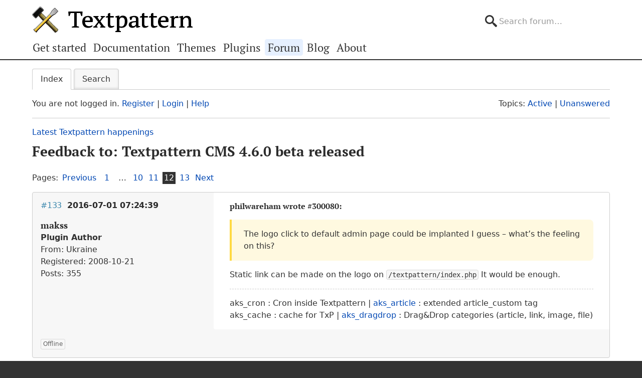

--- FILE ---
content_type: text/html; charset=utf-8
request_url: https://forum.textpattern.com/viewtopic.php?pid=300089
body_size: 8380
content:
<!DOCTYPE html>
<html lang="en">
<head>
    <meta charset="utf-8">
    <meta name="viewport" content="width=device-width, initial-scale=1, viewport-fit=cover">
    <link rel="preload" href="https://forum.textpattern.com/style/Textpattern/fonts/pt-serif-v18-latin-ext-regular.woff2" as="font" type="font/woff2" crossorigin>
    <link rel="preload" href="https://forum.textpattern.com/style/Textpattern/fonts/pt-serif-v18-latin-ext-700.woff2" as="font" type="font/woff2" crossorigin>
    <script src="https://textpattern.com/assets/js/detect.js"></script>
    <link rel="stylesheet" media="screen"href="/style/Textpattern/css/screen.1710416887998.css">
    <link rel="stylesheet" media="print" href="https://textpattern.com/assets/css/print.css">
    <link rel="icon" href="/favicon.ico">
    <link rel="icon" href="/icon.svg" type="image/svg+xml">
    <link rel="apple-touch-icon" href="/apple-touch-icon.png">
    <link rel="manifest" href="/site.webmanifest">
    <meta name="color-scheme" content="dark light">
    <meta name="theme-color" content="#ffffff" media="(prefers-color-scheme: light)">
    <meta name="theme-color" content="#363d44" media="(prefers-color-scheme: dark)">
    <meta name="application-name" content="Textpattern Forum">
    <script defer src="style/Textpattern/js/app.1710416887998.js"></script>
    <title>Feedback to: Textpattern CMS 4.6.0 beta released (Page 12) / Latest Textpattern happenings / Textpattern CMS support forum</title>

<meta name="robots" content="index, follow">
<meta name="description" content="Postings in page 12 of the ‘Feedback to: Textpattern CMS 4.6.0 beta released’ topic in the ‘Latest Textpattern happenings’ subforum.">
<meta name="twitter:card" content="summary">
<meta name="twitter:site" content="@txpforum">
<meta name="twitter:title" content="Feedback to: Textpattern CMS 4.6.0 beta released (Page 12)">
<meta name="twitter:description" content="Postings in page 12 of the ‘Feedback to: Textpattern CMS 4.6.0 beta released’ topic in the ‘Latest Textpattern happenings’ subforum.">
<meta name="twitter:image:src" content="https://forum.textpattern.com/apple-touch-icon-180x180.png">
<meta name="twitter:url" content="https://forum.textpattern.com/viewtopic.php?id=47075&amp;p=12">
<meta property="og:site_name" content="Textpattern CMS support forum">
<meta property="og:type" content="website">
<meta property="og:title" content="Feedback to: Textpattern CMS 4.6.0 beta released (Page 12)">
<meta property="og:description" content="Postings in page 12 of the ‘Feedback to: Textpattern CMS 4.6.0 beta released’ topic in the ‘Latest Textpattern happenings’ subforum.">
<meta property="og:image" content="https://textpattern.com/assets/img/branding/textpattern/textpattern-og.png">
<meta property="og:image:width" content="1200">
<meta property="og:image:height" content="1200">
<meta property="og:image:alt" content="Textpattern logo">
<meta property="og:url" content="https://forum.textpattern.com/viewtopic.php?id=47075&amp;p=12">
<script type="application/ld+json">
{"@context": "https://schema.org",
"@type": "WebPage",
"headline": "Feedback to: Textpattern CMS 4.6.0 beta released (Page 12)",
"description": "Postings in page 12 of the \u2018Feedback to: Textpattern CMS 4.6.0 beta released\u2019 topic in the \u2018Latest Textpattern happenings\u2019 subforum.",
"url": "https://forum.textpattern.com/viewtopic.php?id=47075&p=12"}
</script>
<link rel="canonical" href="https://forum.textpattern.com/viewtopic.php?id=47075&amp;p=12" title="Page 12">
<link rel="prev" href="https://forum.textpattern.com/viewtopic.php?id=47075&amp;p=11" title="Page 11">
<link rel="next" href="https://forum.textpattern.com/viewtopic.php?id=47075&amp;p=13" title="Page 13">
<link rel="alternate" type="application/rss+xml" href="extern.php?action=feed&amp;tid=47075&amp;type=rss" title="RSS topic feed">
    <link rel="alternate" type="application/rss+xml" href="extern.php?action=feed&amp;order=posted&amp;type=rss" title="RSS new topics feed">
</head>
<body id="page-viewtopic" itemscope itemtype="https://schema.org/WebPage">
    <meta itemprop="accessibilityControl" content="fullKeyboardControl">
    <meta itemprop="accessibilityControl" content="fullMouseControl">
    <meta itemprop="accessibilityHazard" content="noFlashingHazard">
    <meta itemprop="accessibilityHazard" content="noMotionSimulationHazard">
    <meta itemprop="accessibilityHazard" content="noSoundHazard">
    <meta itemprop="accessibilityAPI" content="ARIA">
    <a class="a--skip-link" href="#main">Go to main content</a>
    <div class="wrapper">
        <header class="site-header" itemscope itemtype="https://schema.org/Organization">
            <h1 class="masthead" itemprop="name"><a rel="home" itemprop="url" href="https://textpattern.com/" title="Go to the Textpattern homepage">Textpattern CMS</a></h1>
            <meta itemprop="logo" content="https://textpattern.com/assets/img/branding/textpattern/textpattern.png">
            <div itemscope itemtype="https://schema.org/WebSite">
                <meta itemprop="url" content="https://forum.textpattern.com/">
                <form class="search-form" role="search" method="get" action="https://forum.textpattern.com/search.php" itemprop="potentialAction" itemscope itemtype="https://schema.org/SearchAction">
                    <meta itemprop="target" content="https://forum.textpattern.com/search.php?action=search&show_as=posts&sort_dir=DESC&keywords={keywords}">
                    <input type="hidden" name="action" value="search">
                    <input type="hidden" name="show_as" value="posts">
                    <input type="hidden" name="sort_dir" value="DESC">
                    <label class="accessibility" for="q">Search</label>
                    <input id="q" name="keywords" type="search" size="32" placeholder="Search forum…" itemprop="query-input">
                    <button class="accessibility" type="submit">Submit Search</button>
                </form>
            </div>
        </header>
        <div class="nav-container">
            <a id="site-navigation-toggle" href="#" role="button" aria-controls="site-navigation" title="Navigation menu">Navigation menu</a>
            <nav id="site-navigation" aria-label="Site navigation" itemscope itemtype="https://schema.org/SiteNavigationElement">
                <ul id="site-navigation-list">
                    <li><a itemprop="url" href="https://textpattern.com/start/">Get started</a></li>
                    <li><a itemprop="url" href="https://docs.textpattern.com/">Documentation</a></li>
                    <li><a itemprop="url" href="https://textpattern.com/themes">Themes</a></li>
                    <li><a itemprop="url" href="https://plugins.textpattern.com/">Plugins</a></li>
                    <li class="active"><a itemprop="url" href="./">Forum</a> <span class="accessibility">(current section)</span></li>
                    <li><a itemprop="url" href="https://textpattern.com/weblog/">Blog</a></li>
                    <li><a itemprop="url" href="https://textpattern.com/about/">About</a></li>
                </ul>
            </nav>
        </div>
        <main id="main" aria-label="Main content">
            <div class="container">
                <h1 class="accessibility">Textpattern CMS support forum</h1>
                <div id="brdmenu" class="inbox">
			<ul>
				<li id="navindex" class="isactive"><a href="index.php">Index</a></li>
				<li id="navrules"><a href="misc.php?action=rules">Rules</a></li>
				<li id="navsearch"><a href="search.php">Search</a></li>
				
				
				
			</ul>
		</div>
                <div id="brdwelcome" class="inbox">
			<p class="conl">You are not logged in. <a href="register.php">Register</a> | <a href="login.php">Login</a> | <a href="help.php">Help</a></p>
			<ul class="conr">
				<li><span>Topics: <a href="search.php?action=show_recent" title="Find topics with recent posts.">Active</a> | <a href="search.php?action=show_unanswered" title="Find topics with no replies.">Unanswered</a></span></li>
			</ul>
			<div class="clearer"></div>
		</div>
                
                <div class="linkst">
	<div class="inbox crumbsplus">
		<ol class="crumbs"><li><a href="index.php">Index</a></li><li><span>»&#160;</span><a href="viewforum.php?id=56">Latest Textpattern happenings</a></li><li><span>»&#160;</span><strong><a href="viewtopic.php?id=47075">Feedback to: Textpattern CMS 4.6.0 beta released</a></strong></li></ol>		<div class="pagepost">
			<p class="pagelink conl"><span class="pages-label">Pages: </span><a rel="prev" class="item1" href="viewtopic.php?id=47075&amp;p=11">Previous</a> <a href="viewtopic.php?id=47075">1</a> <span class="spacer">…</span> <a href="viewtopic.php?id=47075&amp;p=10">10</a> <a href="viewtopic.php?id=47075&amp;p=11">11</a> <strong>12</strong> <a href="viewtopic.php?id=47075&amp;p=13">13</a> <a rel="next" href="viewtopic.php?id=47075&amp;p=13">Next</a></p>
		</div>
		<div class="clearer"></div>
	</div>
</div>

<div id="p300083" class="blockpost rowodd blockpost1">
	<div class="box">
		<div class="inbox">
			<div class="postbody">
				<div class="postleft">
					<h2><span><span class="conr">#133</span> <a href="viewtopic.php?pid=300083#p300083">2016-07-01 07:24:39</a></span></h2>
					<dl>
						<dt><strong>makss</strong></dt>
						<dd class="usertitle"><strong>Plugin Author</strong></dd>
						<dd><span>From: Ukraine</span></dd>
						<dd><span>Registered: 2008-10-21</span></dd>
						<dd><span>Posts: 355</span></dd>
					</dl>
				</div>
				<div class="postright">
					<h3>Re: Feedback to: Textpattern CMS 4.6.0 beta released</h3>
					<div class="postmsg">
						<h6>philwareham wrote <a href="./viewtopic.php?pid=300080#p300080" rel="nofollow">#300080</a>:</h6>

<blockquote>
	<p>The logo click to default admin page could be implanted I guess – what’s the feeling on this?</p>
</blockquote>

<p>Static link can be made on the logo on  <code>/textpattern/index.php</code>   It would be enough.</p>
					</div>
					<div class="postsignature postmsg"><hr /><p>aks_cron : Cron inside Textpattern | <a href="/viewtopic.php?id=38079" rel="nofollow">aks_article</a> : extended article_custom tag<br />
aks_cache : cache for TxP | <a href="/viewtopic.php?id=45821" rel="nofollow">aks_dragdrop</a> : Drag&amp;Drop categories (article, link, image, file)</p></div>
				</div>
			</div>
		</div>
		<div class="inbox">
			<div class="postfoot clearb">
				<div class="postfootleft"><p><span>Offline</span></p></div>
			</div>
		</div>
	</div>
</div>

<div id="p300084" class="blockpost roweven">
	<div class="box">
		<div class="inbox">
			<div class="postbody">
				<div class="postleft">
					<h2><span><span class="conr">#134</span> <a href="viewtopic.php?pid=300084#p300084">2016-07-01 07:26:22</a></span></h2>
					<dl>
						<dt><strong>phiw13</strong></dt>
						<dd class="usertitle"><strong>Plugin Author</strong></dd>
						<dd><span>From: South-Western Japan</span></dd>
						<dd><span>Registered: 2004-02-27</span></dd>
						<dd><span>Posts: 3,614</span></dd>
						<dd class="usercontacts"><a href="https://l-c-n.com/" rel="nofollow" title="Website"><span class="ui-icon ui-icon-home">Website</span></a></dd>
					</dl>
				</div>
				<div class="postright">
					<h3>Re: Feedback to: Textpattern CMS 4.6.0 beta released</h3>
					<div class="postmsg">
						<h6>makss wrote <a href="./viewtopic.php?pid=300078#p300078" rel="nofollow">#300078</a>:</h6>

<blockquote>
	<p>I  see a great headline “Articles”, I want to get there, I click the mouse on it.</p>
</blockquote>

<p>I don’t think that works in the context of something like the Textpattern Admin interface. That headline is more akin to the title of an individual article. No need to make it clickable.</p>


<blockquote>
	<p><span class="caps">BTW</span>, usually click on the logo leads to the site(admin-side) root. We have the option “Default administration panel”, and it may indicate where to go to click on the logo.</p>
</blockquote>

<p>Again in this specific context, that never bothered me, to be honest. But then again, I won’t object to it being clickable. On the flip side, that would be one more clickable object in the tab chain.</p>
					</div>
					<div class="postsignature postmsg"><hr /><p>Where is that emoji for a solar powered submarine when you need it ?<br />
<a href="https://forum.textpattern.com/viewtopic.php?id=31851" rel="nofollow">Sand space</a> – admin theme for Textpattern<br />
<a href="https://codeberg.org/phiw13" rel="nofollow">phiw13</a> on Codeberg</p></div>
				</div>
			</div>
		</div>
		<div class="inbox">
			<div class="postfoot clearb">
				<div class="postfootleft"><p><span>Offline</span></p></div>
			</div>
		</div>
	</div>
</div>

<div id="p300085" class="blockpost rowodd">
	<div class="box">
		<div class="inbox">
			<div class="postbody">
				<div class="postleft">
					<h2><span><span class="conr">#135</span> <a href="viewtopic.php?pid=300085#p300085">2016-07-01 08:07:52</a></span></h2>
					<dl>
						<dt><strong>philwareham</strong></dt>
						<dd class="usertitle"><strong>Core designer</strong></dd>
						<dd class="postavatar"><img src="https://forum.textpattern.com/img/avatars/39206.png?m=1758667698" width="60" height="60" alt="" /></dd>
						<dd><span>From: Haslemere, Surrey, UK</span></dd>
						<dd><span>Registered: 2009-06-11</span></dd>
						<dd><span>Posts: 3,565</span></dd>
						<dd class="usercontacts"><a href="https://www.designhive.com" rel="nofollow" title="Website"><span class="ui-icon ui-icon-home">Website</span></a> <a href="https://github.com/philwareham" rel="nofollow" title="GitHub"><span class="ui-icon ui-extra-icon-github">GitHub</span></a> <a href="https://mastodon.social/@philwareham" rel="nofollow" title="Mastodon"><span class="ui-icon ui-extra-icon-mastodon">Mastodon</span></a></dd>
					</dl>
				</div>
				<div class="postright">
					<h3>Re: Feedback to: Textpattern CMS 4.6.0 beta released</h3>
					<div class="postmsg">
						<h6>phiw13 wrote <a href="./viewtopic.php?pid=300084#p300084" rel="nofollow">#300084</a>:</h6>

<blockquote>
	<p>On the flip side, that would be one more clickable object in the tab chain.</p>
</blockquote>

<p>True. I want to avoid that really. Is this navigation really much of an issue? I must click by mouse about few thousand times a day and don&#8217;t think about it once.</p>
					</div>
				</div>
			</div>
		</div>
		<div class="inbox">
			<div class="postfoot clearb">
				<div class="postfootleft"><p><span>Offline</span></p></div>
			</div>
		</div>
	</div>
</div>

<div id="p300086" class="blockpost roweven">
	<div class="box">
		<div class="inbox">
			<div class="postbody">
				<div class="postleft">
					<h2><span><span class="conr">#136</span> <a href="viewtopic.php?pid=300086#p300086">2016-07-01 08:13:11</a></span></h2>
					<dl>
						<dt><strong>makss</strong></dt>
						<dd class="usertitle"><strong>Plugin Author</strong></dd>
						<dd><span>From: Ukraine</span></dd>
						<dd><span>Registered: 2008-10-21</span></dd>
						<dd><span>Posts: 355</span></dd>
					</dl>
				</div>
				<div class="postright">
					<h3>Re: Feedback to: Textpattern CMS 4.6.0 beta released</h3>
					<div class="postmsg">
						<h6>phiw13 wrote <a href="./viewtopic.php?pid=300084#p300084" rel="nofollow">#300084</a>:</h6>

<blockquote>
	<p>I don’t think that works in the context of something like the Textpattern Admin interface. That headline is more akin to the title of an individual article. No need to make it clickable.</p>
</blockquote>

<p>We can test to understand it is convenient or not. For testing, you can add these lines:</p>

<pre>$(document).ready(function() {
    $(&quot;.txp-heading&quot;).wrap('&lt;a href=&quot;?event='+textpattern.event+'&quot; /&gt;');
});</pre>
					</div>
					<div class="postsignature postmsg"><hr /><p>aks_cron : Cron inside Textpattern | <a href="/viewtopic.php?id=38079" rel="nofollow">aks_article</a> : extended article_custom tag<br />
aks_cache : cache for TxP | <a href="/viewtopic.php?id=45821" rel="nofollow">aks_dragdrop</a> : Drag&amp;Drop categories (article, link, image, file)</p></div>
				</div>
			</div>
		</div>
		<div class="inbox">
			<div class="postfoot clearb">
				<div class="postfootleft"><p><span>Offline</span></p></div>
			</div>
		</div>
	</div>
</div>

<div id="p300087" class="blockpost rowodd">
	<div class="box">
		<div class="inbox">
			<div class="postbody">
				<div class="postleft">
					<h2><span><span class="conr">#137</span> <a href="viewtopic.php?pid=300087#p300087">2016-07-01 08:15:20</a></span></h2>
					<dl>
						<dt><strong>Bloke</strong></dt>
						<dd class="usertitle"><strong>Developer</strong></dd>
						<dd class="postavatar"><img src="https://forum.textpattern.com/img/avatars/8181.jpg?m=1758667680" width="60" height="60" alt="" /></dd>
						<dd><span>From: Leeds, UK</span></dd>
						<dd><span>Registered: 2006-01-29</span></dd>
						<dd><span>Posts: 12,390</span></dd>
						<dd class="usercontacts"><a href="https://stefdawson.com/" rel="nofollow" title="Website"><span class="ui-icon ui-icon-home">Website</span></a> <a href="https://github.com/Bloke" rel="nofollow" title="GitHub"><span class="ui-icon ui-extra-icon-github">GitHub</span></a></dd>
					</dl>
				</div>
				<div class="postright">
					<h3>Re: Feedback to: Textpattern CMS 4.6.0 beta released</h3>
					<div class="postmsg">
						<h6>philwareham wrote <a href="./viewtopic.php?pid=300085#p300085" rel="nofollow">#300085</a>:</h6>

<blockquote>
	<p>Is this navigation really much of an issue?</p>
</blockquote>

<p>Only for screen readers or keyboard users I guess. An extra tab / extra anchor to read. Jumping to the user&#8217;s default admin page might be a handy shortcut. As it stands, the only time that&#8217;s called is on login, which seems a bit of a waste of a setting.</p>
					</div>
					<div class="postsignature postmsg"><hr /><p>The <a href="http://stefdawson.com/sw/plugins" rel="nofollow">smd plugin menagerie</a> &#8212; for when you need one more <a href="http://stefdawson.com/about/glossary#gribble" rel="nofollow">gribble</a> of power from Textpattern. Bleeding-edge code <a href="https://github.com/Bloke?tab=repositories" rel="nofollow">available on GitHub</a>.</p>

<p>Hire <a href="http://txpbuilders.com/" rel="nofollow">Txp Builders</a> – finely-crafted code, design and Txp</p></div>
				</div>
			</div>
		</div>
		<div class="inbox">
			<div class="postfoot clearb">
				<div class="postfootleft"><p><span>Offline</span></p></div>
			</div>
		</div>
	</div>
</div>

<div id="p300088" class="blockpost roweven">
	<div class="box">
		<div class="inbox">
			<div class="postbody">
				<div class="postleft">
					<h2><span><span class="conr">#138</span> <a href="viewtopic.php?pid=300088#p300088">2016-07-01 08:24:47</a></span></h2>
					<dl>
						<dt><strong>Bloke</strong></dt>
						<dd class="usertitle"><strong>Developer</strong></dd>
						<dd class="postavatar"><img src="https://forum.textpattern.com/img/avatars/8181.jpg?m=1758667680" width="60" height="60" alt="" /></dd>
						<dd><span>From: Leeds, UK</span></dd>
						<dd><span>Registered: 2006-01-29</span></dd>
						<dd><span>Posts: 12,390</span></dd>
						<dd class="usercontacts"><a href="https://stefdawson.com/" rel="nofollow" title="Website"><span class="ui-icon ui-icon-home">Website</span></a> <a href="https://github.com/Bloke" rel="nofollow" title="GitHub"><span class="ui-icon ui-extra-icon-github">GitHub</span></a></dd>
					</dl>
				</div>
				<div class="postright">
					<h3>Re: Feedback to: Textpattern CMS 4.6.0 beta released</h3>
					<div class="postmsg">
						<h6>makss wrote <a href="./viewtopic.php?pid=300078#p300078" rel="nofollow">#300078</a>:</h6>

<blockquote>
	<p>I see a great headline “Articles”, I want to get there, I click the mouse on it.</p>
</blockquote>

<p>I can see the benefit to this: a handy way to clear your current search filters. At the moment, you either have to return to the menu (two taps minimum; three on mobile) or:</p>

<ol>
	<li>go to the search box</li>
	<li>empty out the contents</li>
	<li>click the Search lollipop to search for &#8216;nothing&#8217;, which returns the full list</li>
</ol>

<p>Neither are convenient, and only the first is logical in terms of UX. Who in their right mind searches for nothing to get everything?!</p>

<p>But, as phiw13 implies, if the feature is only available on some (list) panels it could be potentially confusing when people click the headline on other panels and nothing happens. And it isn&#8217;t the most obvious place to click to reset your filters.</p>

<p>If it was there, I&#8217;d probably use it. But if it potentially adds confusion / messes up the tab chain then I&#8217;ll carry on as normal. Dunno. Will take guidance on whether this is broadly useful.</p>
					</div>
					<div class="postsignature postmsg"><hr /><p>The <a href="http://stefdawson.com/sw/plugins" rel="nofollow">smd plugin menagerie</a> &#8212; for when you need one more <a href="http://stefdawson.com/about/glossary#gribble" rel="nofollow">gribble</a> of power from Textpattern. Bleeding-edge code <a href="https://github.com/Bloke?tab=repositories" rel="nofollow">available on GitHub</a>.</p>

<p>Hire <a href="http://txpbuilders.com/" rel="nofollow">Txp Builders</a> – finely-crafted code, design and Txp</p></div>
				</div>
			</div>
		</div>
		<div class="inbox">
			<div class="postfoot clearb">
				<div class="postfootleft"><p><span>Offline</span></p></div>
			</div>
		</div>
	</div>
</div>

<div id="p300089" class="blockpost rowodd">
	<div class="box">
		<div class="inbox">
			<div class="postbody">
				<div class="postleft">
					<h2><span><span class="conr">#139</span> <a href="viewtopic.php?pid=300089#p300089">2016-07-01 08:33:22</a></span></h2>
					<dl>
						<dt><strong>phiw13</strong></dt>
						<dd class="usertitle"><strong>Plugin Author</strong></dd>
						<dd><span>From: South-Western Japan</span></dd>
						<dd><span>Registered: 2004-02-27</span></dd>
						<dd><span>Posts: 3,614</span></dd>
						<dd class="usercontacts"><a href="https://l-c-n.com/" rel="nofollow" title="Website"><span class="ui-icon ui-icon-home">Website</span></a></dd>
					</dl>
				</div>
				<div class="postright">
					<h3>Re: Feedback to: Textpattern CMS 4.6.0 beta released</h3>
					<div class="postmsg">
						<h6>philwareham wrote <a href="./viewtopic.php?pid=300085#p300085" rel="nofollow">#300085</a>:</h6>

<blockquote>
	<p>True. I want to avoid that really. Is this navigation really much of an issue? I must click by mouse about few thousand times a day and don’t think about it once.</p>
</blockquote>

<p>Generally or specifically adding a link to the logo? For the latter, apart for the extra tab (keyboard user…), it is not an issue, and even that extra tab press would only be minor.</p>

<p>if you ask about the navigation in general: personally I find it one of the better navigation systems out there – both as a keyboard user, a sometimes mouse user and a fatty finger user on my iPad. The absence of the hover-to-open effect is a real pleasure (I absolutely, totally, dislike and even despise those menu scripts that force hover-to-open, such as the jQuery-ui script). Ideally the script behind the navigation would allow something like the way the OS X menu bar works (an I think that is the same on Windows): you click once on any top-level menu-item, from then on you can hover to show the sub-menus. But a first click-to-focus is required.</p>
					</div>
					<div class="postsignature postmsg"><hr /><p>Where is that emoji for a solar powered submarine when you need it ?<br />
<a href="https://forum.textpattern.com/viewtopic.php?id=31851" rel="nofollow">Sand space</a> – admin theme for Textpattern<br />
<a href="https://codeberg.org/phiw13" rel="nofollow">phiw13</a> on Codeberg</p></div>
				</div>
			</div>
		</div>
		<div class="inbox">
			<div class="postfoot clearb">
				<div class="postfootleft"><p><span>Offline</span></p></div>
			</div>
		</div>
	</div>
</div>

<div id="p300090" class="blockpost roweven">
	<div class="box">
		<div class="inbox">
			<div class="postbody">
				<div class="postleft">
					<h2><span><span class="conr">#140</span> <a href="viewtopic.php?pid=300090#p300090">2016-07-01 08:42:52</a></span></h2>
					<dl>
						<dt><strong>phiw13</strong></dt>
						<dd class="usertitle"><strong>Plugin Author</strong></dd>
						<dd><span>From: South-Western Japan</span></dd>
						<dd><span>Registered: 2004-02-27</span></dd>
						<dd><span>Posts: 3,614</span></dd>
						<dd class="usercontacts"><a href="https://l-c-n.com/" rel="nofollow" title="Website"><span class="ui-icon ui-icon-home">Website</span></a></dd>
					</dl>
				</div>
				<div class="postright">
					<h3>Re: Feedback to: Textpattern CMS 4.6.0 beta released</h3>
					<div class="postmsg">
						<h6>Bloke wrote <a href="./viewtopic.php?pid=300088#p300088" rel="nofollow">#300088</a>:</h6>

<blockquote>
	<p>I can see the benefit to this: a handy way to clear your current search filters. At the moment, you either have to return to the menu (two taps minimum; three on mobile) or:</p>

	<p><ol>
	<li>go to the search box</li>
	<li>empty out the contents</li>
	<li>click the Search lollipop to search for ‘nothing’, which returns the full list</li><br />
</ol></p>

	<p>Neither are convenient, and only the first is logical in terms of UX. Who in their right mind searches for nothing to get everything?!</p>
</blockquote>

<p>I wonder  if it would be complicated to add a <em>clear search</em>  button to that widget, next to the lollipop (nice name btw). Pressing that would return the view to the full list of the panel. That would be similar to how OS X handles the searchbar in a Finder window (Command F): if, after performing a search, you clear the search field, it returns to the view (list) the window (tab) had before the search.</p>
					</div>
					<div class="postsignature postmsg"><hr /><p>Where is that emoji for a solar powered submarine when you need it ?<br />
<a href="https://forum.textpattern.com/viewtopic.php?id=31851" rel="nofollow">Sand space</a> – admin theme for Textpattern<br />
<a href="https://codeberg.org/phiw13" rel="nofollow">phiw13</a> on Codeberg</p></div>
				</div>
			</div>
		</div>
		<div class="inbox">
			<div class="postfoot clearb">
				<div class="postfootleft"><p><span>Offline</span></p></div>
			</div>
		</div>
	</div>
</div>

<div id="p300091" class="blockpost rowodd">
	<div class="box">
		<div class="inbox">
			<div class="postbody">
				<div class="postleft">
					<h2><span><span class="conr">#141</span> <a href="viewtopic.php?pid=300091#p300091">2016-07-01 08:47:32</a></span></h2>
					<dl>
						<dt><strong>Bloke</strong></dt>
						<dd class="usertitle"><strong>Developer</strong></dd>
						<dd class="postavatar"><img src="https://forum.textpattern.com/img/avatars/8181.jpg?m=1758667680" width="60" height="60" alt="" /></dd>
						<dd><span>From: Leeds, UK</span></dd>
						<dd><span>Registered: 2006-01-29</span></dd>
						<dd><span>Posts: 12,390</span></dd>
						<dd class="usercontacts"><a href="https://stefdawson.com/" rel="nofollow" title="Website"><span class="ui-icon ui-icon-home">Website</span></a> <a href="https://github.com/Bloke" rel="nofollow" title="GitHub"><span class="ui-icon ui-extra-icon-github">GitHub</span></a></dd>
					</dl>
				</div>
				<div class="postright">
					<h3>Re: Feedback to: Textpattern CMS 4.6.0 beta released</h3>
					<div class="postmsg">
						<h6>phiw13 wrote <a href="./viewtopic.php?pid=300090#p300090" rel="nofollow">#300090</a>:</h6>

<blockquote>
	<p>I wonder  if it would be complicated to add a <em>clear search</em>  button to that widget, next to the lollipop</p>
</blockquote>

<p>If there&#8217;s space, sure. That&#8217;d be way better than a potentially obscure clickable link on the heading, as it&#8217;d be more localised to the search action.</p>

<p>I&#8217;d have to defer such a decision to the UI guru, though. Space is already tight on mobile for the search widget as it is now.</p>
					</div>
					<div class="postsignature postmsg"><hr /><p>The <a href="http://stefdawson.com/sw/plugins" rel="nofollow">smd plugin menagerie</a> &#8212; for when you need one more <a href="http://stefdawson.com/about/glossary#gribble" rel="nofollow">gribble</a> of power from Textpattern. Bleeding-edge code <a href="https://github.com/Bloke?tab=repositories" rel="nofollow">available on GitHub</a>.</p>

<p>Hire <a href="http://txpbuilders.com/" rel="nofollow">Txp Builders</a> – finely-crafted code, design and Txp</p></div>
				</div>
			</div>
		</div>
		<div class="inbox">
			<div class="postfoot clearb">
				<div class="postfootleft"><p><span>Offline</span></p></div>
			</div>
		</div>
	</div>
</div>

<div id="p300092" class="blockpost roweven">
	<div class="box">
		<div class="inbox">
			<div class="postbody">
				<div class="postleft">
					<h2><span><span class="conr">#142</span> <a href="viewtopic.php?pid=300092#p300092">2016-07-01 08:59:22</a></span></h2>
					<dl>
						<dt><strong>phiw13</strong></dt>
						<dd class="usertitle"><strong>Plugin Author</strong></dd>
						<dd><span>From: South-Western Japan</span></dd>
						<dd><span>Registered: 2004-02-27</span></dd>
						<dd><span>Posts: 3,614</span></dd>
						<dd class="usercontacts"><a href="https://l-c-n.com/" rel="nofollow" title="Website"><span class="ui-icon ui-icon-home">Website</span></a></dd>
					</dl>
				</div>
				<div class="postright">
					<h3>Re: Feedback to: Textpattern CMS 4.6.0 beta released</h3>
					<div class="postmsg">
						<h6>Bloke wrote <a href="./viewtopic.php?pid=300091#p300091" rel="nofollow">#300091</a>:</h6>

<blockquote>
	<p>If there’s space, sure. That’d be way better than a potentially obscure clickable link on the heading, as it’d be more localised to the search action.</p>
</blockquote>

<p>Right now, with my Sandspace theme, the search field (input field) can display ~24 characters on an iPhone SE, portrait mode. I could make the input field narrower to accommodate the additional button, I don’t think that would affect the functionality of the widget much. Sandspace use a much larger font-size than Hive, particularly for mobile screens. (<span class="caps">IIRC</span>, MobileSafari search field displays 3 characters less, but don’t quote me on that, I don’t have the iPhone next to me, atm).</p>
					</div>
					<div class="postsignature postmsg"><hr /><p>Where is that emoji for a solar powered submarine when you need it ?<br />
<a href="https://forum.textpattern.com/viewtopic.php?id=31851" rel="nofollow">Sand space</a> – admin theme for Textpattern<br />
<a href="https://codeberg.org/phiw13" rel="nofollow">phiw13</a> on Codeberg</p></div>
				</div>
			</div>
		</div>
		<div class="inbox">
			<div class="postfoot clearb">
				<div class="postfootleft"><p><span>Offline</span></p></div>
			</div>
		</div>
	</div>
</div>

<div id="p300093" class="blockpost rowodd">
	<div class="box">
		<div class="inbox">
			<div class="postbody">
				<div class="postleft">
					<h2><span><span class="conr">#143</span> <a href="viewtopic.php?pid=300093#p300093">2016-07-01 09:14:13</a></span></h2>
					<dl>
						<dt><strong>philwareham</strong></dt>
						<dd class="usertitle"><strong>Core designer</strong></dd>
						<dd class="postavatar"><img src="https://forum.textpattern.com/img/avatars/39206.png?m=1758667698" width="60" height="60" alt="" /></dd>
						<dd><span>From: Haslemere, Surrey, UK</span></dd>
						<dd><span>Registered: 2009-06-11</span></dd>
						<dd><span>Posts: 3,565</span></dd>
						<dd class="usercontacts"><a href="https://www.designhive.com" rel="nofollow" title="Website"><span class="ui-icon ui-icon-home">Website</span></a> <a href="https://github.com/philwareham" rel="nofollow" title="GitHub"><span class="ui-icon ui-extra-icon-github">GitHub</span></a> <a href="https://mastodon.social/@philwareham" rel="nofollow" title="Mastodon"><span class="ui-icon ui-extra-icon-mastodon">Mastodon</span></a></dd>
					</dl>
				</div>
				<div class="postright">
					<h3>Re: Feedback to: Textpattern CMS 4.6.0 beta released</h3>
					<div class="postmsg">
						<h6>Bloke wrote <a href="./viewtopic.php?pid=300087#p300087" rel="nofollow">#300087</a>:</h6>

<blockquote>
	<p>Only for screen readers or keyboard users I guess. An extra tab / extra anchor to read. Jumping to the user’s default admin page might be a handy shortcut. As it stands, the only time that’s called is on login, which seems a bit of a waste of a setting.</p>
</blockquote>

<p>Sorry, I meant the two-click menu system, not the keyboard navigation which is obviously important. I just don&#8217;t see having to click the menu twice as an issue whatsoever. The extra link on the logo is a fairly good idea though &#8211; if someone can provide code to allow it to link to whatever the default admin page is set to (including a text alt/aria for accessibility).</p>
					</div>
				</div>
			</div>
		</div>
		<div class="inbox">
			<div class="postfoot clearb">
				<div class="postfootleft"><p><span>Offline</span></p></div>
			</div>
		</div>
	</div>
</div>

<div id="p300094" class="blockpost roweven">
	<div class="box">
		<div class="inbox">
			<div class="postbody">
				<div class="postleft">
					<h2><span><span class="conr">#144</span> <a href="viewtopic.php?pid=300094#p300094">2016-07-01 09:15:36</a></span></h2>
					<dl>
						<dt><strong>philwareham</strong></dt>
						<dd class="usertitle"><strong>Core designer</strong></dd>
						<dd class="postavatar"><img src="https://forum.textpattern.com/img/avatars/39206.png?m=1758667698" width="60" height="60" alt="" /></dd>
						<dd><span>From: Haslemere, Surrey, UK</span></dd>
						<dd><span>Registered: 2009-06-11</span></dd>
						<dd><span>Posts: 3,565</span></dd>
						<dd class="usercontacts"><a href="https://www.designhive.com" rel="nofollow" title="Website"><span class="ui-icon ui-icon-home">Website</span></a> <a href="https://github.com/philwareham" rel="nofollow" title="GitHub"><span class="ui-icon ui-extra-icon-github">GitHub</span></a> <a href="https://mastodon.social/@philwareham" rel="nofollow" title="Mastodon"><span class="ui-icon ui-extra-icon-mastodon">Mastodon</span></a></dd>
					</dl>
				</div>
				<div class="postright">
					<h3>Re: Feedback to: Textpattern CMS 4.6.0 beta released</h3>
					<div class="postmsg">
						<h6>Bloke wrote <a href="./viewtopic.php?pid=300091#p300091" rel="nofollow">#300091</a>:</h6>

<blockquote>
	<p>If there’s space, sure. That’d be way better than a potentially obscure clickable link on the heading, as it’d be more localised to the search action.</p>

	<p>I’d have to defer such a decision to the UI guru, though. Space is already tight on mobile for the search widget as it is now.</p>
</blockquote>

<p>This sounds like helpful UX &#8211; I will think about a good UI solution.</p>
					</div>
				</div>
			</div>
		</div>
		<div class="inbox">
			<div class="postfoot clearb">
				<div class="postfootleft"><p><span>Offline</span></p></div>
			</div>
		</div>
	</div>
</div>

<div class="postlinksb">
	<div class="inbox crumbsplus">
		<div class="pagepost">
			<p class="pagelink conl"><span class="pages-label">Pages: </span><a rel="prev" class="item1" href="viewtopic.php?id=47075&amp;p=11">Previous</a> <a href="viewtopic.php?id=47075">1</a> <span class="spacer">…</span> <a href="viewtopic.php?id=47075&amp;p=10">10</a> <a href="viewtopic.php?id=47075&amp;p=11">11</a> <strong>12</strong> <a href="viewtopic.php?id=47075&amp;p=13">13</a> <a rel="next" href="viewtopic.php?id=47075&amp;p=13">Next</a></p>
		</div>
		<ol class="crumbs"><li><a href="index.php">Index</a></li><li><span>»&#160;</span><a href="viewforum.php?id=56">Latest Textpattern happenings</a></li><li><span>»&#160;</span><strong><a href="viewtopic.php?id=47075">Feedback to: Textpattern CMS 4.6.0 beta released</a></strong></li></ol>		<div class="clearer"></div>
	</div>
</div>
                <div id="brdfooter" class="block">
	<h2><span>Board footer</span></h2>
	<div class="box">
		<div id="brdfooternav" class="inbox">
			<div class="conl">
				<form id="qjump" method="get" action="viewforum.php">
					<div><label><span>Jump to<br /></span>
					<select name="id">
						<optgroup label="Textpattern">
							<option value="4">Official announcements</option>
							<option value="31">Core development</option>
							<option value="2">Ideas for features or changes</option>
						</optgroup>
						<optgroup label="Assistance">
							<option value="5">How do I…?</option>
							<option value="67">Troubleshooting</option>
							<option value="79">Plugin support</option>
							<option value="13">Plugin discussion</option>
							<option value="29">Theme support</option>
							<option value="8">Theme discussion</option>
							<option value="80">HTML, CSS, PHP, JavaScript, etc.</option>
							<option value="81">Shortcodes</option>
							<option value="11">Localization</option>
						</optgroup>
						<optgroup label="Community">
							<option value="12">General discussions</option>
							<option value="56" selected="selected">Latest Textpattern happenings</option>
							<option value="6">Showcase your Textpattern site</option>
							<option value="60">Textpattern sites and channels</option>
							<option value="77">Seeking Textpattern professionals</option>
							<option value="7">Archives</option>
						</optgroup>
					</select></label>
					<input type="submit" value=" Go " accesskey="g" />
					</div>
				</form>
			</div>
			<div class="conr">
				<p id="feedlinks"><span class="rss"><a href="extern.php?action=feed&amp;tid=47075&amp;type=rss">RSS topic feed</a></span></p>
				<p id="poweredby">Powered by <a href="https://fluxbb.org/">FluxBB</a></p>
			</div>
			<div class="clearer"></div>
		</div>
	</div>
</div>
            </div>
        </main>
    </div>
    <div class="wrapper-footer">
        <aside class="container complementary-content">
            <div class="layout-container">
                <div class="layout-3col-2span">
                    <div class="layout-container">
                        <section class="layout-2col" itemscope itemtype="https://schema.org/Organization">
                            <h4>Social channels</h4>
                            <meta itemprop="name" content="Textpattern CMS">
                            <meta itemprop="sameAs" content="https://en.wikipedia.org/wiki/Textpattern">
                            <ul class="social-channels">
                                <li><a class="github" rel="me external" itemprop="sameAs" href="https://github.com/textpattern" title="Follow us on GitHub">GitHub</a></li>
                                <li><a class="mastodon" rel="me external" itemprop="sameAs" href="https://indieweb.social/@textpattern" title="Follow us on Mastodon">Mastodon</a></li>
                                <li><a class="twitter" rel="me external" itemprop="sameAs" href="https://twitter.com/textpattern" title="Follow us on Twitter">Twitter</a></li>
                            </ul>
                            <h4>Donate</h4>
                            <p>Your kind donations and sponsorships help us keep Textpattern CMS development alive!</p>
                            <p>
                                <a class="button button-primary" href="https://textpattern.com/about/patrons"><span class="ui-icon ui-icon-heart"></span> Donate…</a>
                                <a class="button button-primary" rel="external" href="https://github.com/sponsors/textpattern"><span class="ui-icon ui-icon-heart"></span> Sponsor…</a>
                            </p>
                        </section>
                        <section class="layout-2col community-details">
                            <h4>GitHub repositories</h4>
                            <ul class="community-links">
                                <li><a rel="external" href="https://github.com/textpattern">Textpattern on GitHub</a></li>
                                <li><a rel="external" href="https://github.com/textile">Textile on GitHub</a></li>
                                <li><a rel="external" href="https://github.com/drmonkeyninja/awesome-textpattern">Textpattern Awesome List</a></li>
                            </ul>
                            <h4>Community links</h4>
                            <ul class="community-links">
                                <li><a href="https://textpattern.com/showcase/">Textpattern Site Showcase</a></li>
                                <li><a href="https://docs.textpattern.com/brand/">Textpattern Brand and Voice</a></li>
                                <li><a rel="external" href="https://textpattern.tips/">Textpattern Tips</a></li>
                                <li><a rel="external" href="https://txpmag.com/">TXP Magazine</a></li>
                                <li><a rel="external" href="https://textile-lang.com/">Textile Markup Language Documentation</a></li>
                            </ul>
                        </section>
                    </div>
                </div>
                <section class="layout-3col host-details">
                    <h4 class="accessibility">Host details</h4>
                    <p><span class="host-network">Textpattern Network</span></p>
                    <p>
                        <small>
                            Kindly hosted by<br>
                            <a class="digitalocean" rel="external" href="https://www.digitalocean.com/?utm_source=opensource&amp;utm_campaign=textpattern" title="Go to the DigitalOcean website">DigitalOcean</a>
                        </small>
                    </p>
                </section>
            </div>
        </aside>
        <footer class="site-footer">
            <p class="legal">
                Copyright 2004–2024 The Textpattern Development Team.
                <a href="https://textpattern.com/contact">Contact us</a>.
                <a href="https://textpattern.com/privacy">Privacy</a>.
                <a href="humans.txt">Colophon</a>.
                Textpattern is both free and open source. <a href="https://textpattern.com/license">GPLv2 license</a>.
            </p>
        </footer>
    </div>
    <noscript>JavaScript is currently disabled in your browser - activate it for the best experience.</noscript>
</body>
</html>
<!-- random-length HTML comment: [base64] -->